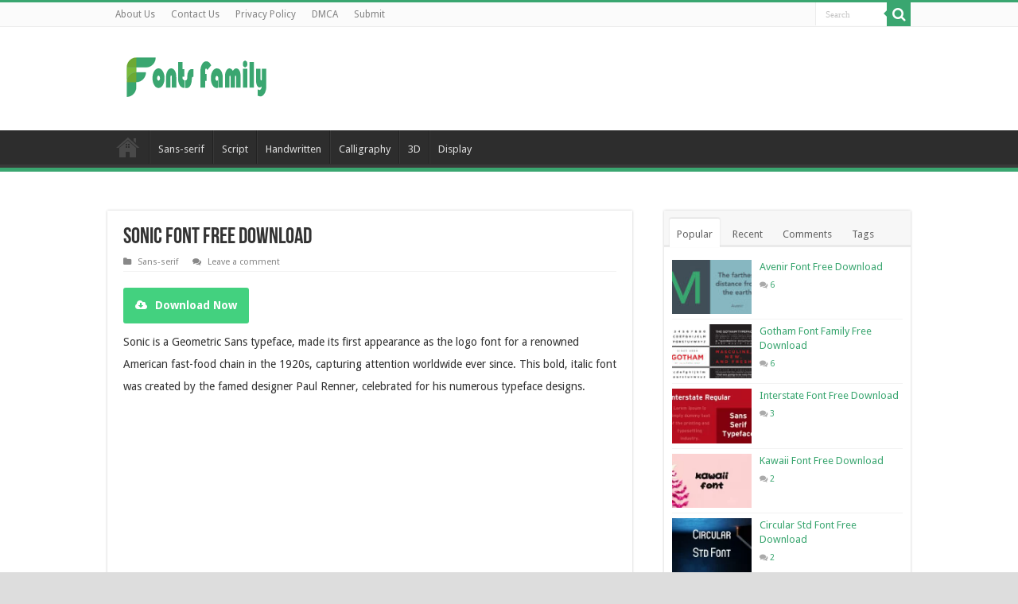

--- FILE ---
content_type: text/html; charset=utf-8
request_url: https://www.google.com/recaptcha/api2/aframe
body_size: 268
content:
<!DOCTYPE HTML><html><head><meta http-equiv="content-type" content="text/html; charset=UTF-8"></head><body><script nonce="SokwPRsWWBwFOt8vnNrXqA">/** Anti-fraud and anti-abuse applications only. See google.com/recaptcha */ try{var clients={'sodar':'https://pagead2.googlesyndication.com/pagead/sodar?'};window.addEventListener("message",function(a){try{if(a.source===window.parent){var b=JSON.parse(a.data);var c=clients[b['id']];if(c){var d=document.createElement('img');d.src=c+b['params']+'&rc='+(localStorage.getItem("rc::a")?sessionStorage.getItem("rc::b"):"");window.document.body.appendChild(d);sessionStorage.setItem("rc::e",parseInt(sessionStorage.getItem("rc::e")||0)+1);localStorage.setItem("rc::h",'1768410322529');}}}catch(b){}});window.parent.postMessage("_grecaptcha_ready", "*");}catch(b){}</script></body></html>